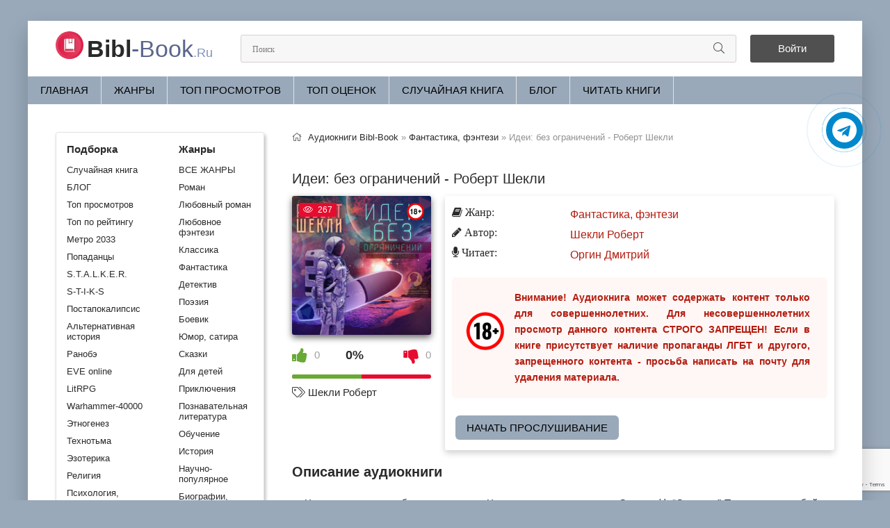

--- FILE ---
content_type: text/html; charset=utf-8
request_url: https://bibl-book.ru/2350-idei-bez-ogranicheniy-robert-shekli.html
body_size: 8552
content:
<!DOCTYPE html>
<html lang="ru">
<head>
	<meta charset="utf-8">
<title>Идеи: без ограничений - Роберт Шекли (слушать аудиокнигу бесплатно). Читает Оргин Дмитрий</title>
<meta name="description" content="Идеи: без ограничений - Роберт Шекли бесплатные аудиокниги слушать онлайн. Полные версии в библиотеке bibl-book.ru">
<meta name="keywords" content="Идеи: без ограничений - Роберт Шекли, слушать, онлайн, бесплатно, без регистрации, аудиокнига, полностью">
<meta name="generator" content="DataLife Engine (http://dle-news.ru)">
<meta property="og:site_name" content="Библиотека аудиокниг про Сталкеров, постапокалипсис и другие миры.">
<meta property="og:type" content="article">
<meta property="og:title" content="Идеи: без ограничений - Роберт Шекли">
<meta property="og:url" content="https://bibl-book.ru/2350-idei-bez-ogranicheniy-robert-shekli.html">
<meta name="news_keywords" content="Шекли Роберт">
<meta property="og:image" content="https://bibl-book.ru/uploads/posts/books/2350/2350.jpg">
<meta property="og:description" content="Человеку не нужна бесконечность… Человеку нужен человек». Снаут, к/ф “Солярис” Тонкая ирония, буйная фантазия, сатира вкупе с редкой человечностью, юмор и непредсказуемый финал всегда отличают Шекли Роберт Оргин Дмитрий 1 33172641">
<link rel="search" type="application/opensearchdescription+xml" href="https://bibl-book.ru/index.php?do=opensearch" title="Библиотека аудиокниг про Сталкеров, постапокалипсис и другие миры.">
<link rel="canonical" href="https://bibl-book.ru/2350-idei-bez-ogranicheniy-robert-shekli.html">
<link rel="alternate" type="application/rss+xml" title="Библиотека аудиокниг про Сталкеров, постапокалипсис и другие миры." href="https://bibl-book.ru/rss.xml">
	<meta name="viewport" content="width=device-width, initial-scale=1.0" />
	<link rel="icon" href="/favicon.svg" type="image/svg+xml">
    <link rel="stylesheet" type="text/css" href="/engine/classes/min/index.php?f=/templates/tema2/css/engine.css,/templates/tema2/css/styles.css,/templates/tema2/css/fonts.css,/templates/tema2/css/common.css" />
	<meta name="theme-color" content="#f5f6f8">
    
    <script type="application/ld+json">{ "@context": "https://schema.org", "@type": "WebSite", "name": "Библиотека аудиокниг про Сталкеров, постапокалипсис и другие миры", "url": "https://bibl-book.ru/", "description": "Слушать аудиокниги про сталкеров, попаданцев, постапокалипсис, другие миры и монстров. Наш сайт основывается на сталкерской тематике. Погружайтесь в атмосферу зоны отчуждения, борьбы с мутантами, с аномалиями!", "image": { "@type": "ImageObject", "url": "https://bibl-book.ru/favicon.svg" }, "publisher": { "@type": "Organization", "name": "bibl-book.ru", "url": "https://bibl-book.ru/", "logo": { "@type": "ImageObject", "url": "https://bibl-book.ru/favicon.svg" }, "sameAs": [ "https://t.me/biblbookru" ] } }</script>
	<script src="https://cdn.adfinity.pro/code/bibl-book.ru/adfinity.js" charset="utf-8" async></script>
    <meta name="yandex-verification" content="b3cc4635712ccaf7" />
    <link rel="stylesheet" href="https://cdnjs.cloudflare.com/ajax/libs/font-awesome/4.7.0/css/font-awesome.min.css">
</head>
<body>
    <div class="wrap">
		<div class="wrap-main wrap-center">
			<header class="header fx-row fx-middle">
				<a href="/" class="logo nowrap"><span>Bibl</span>-Book<span class="logo-domain">.Ru</span></a>
				<div class="search-wrap fx-1"><form id="quicksearch" method="post"><input type="hidden" name="do" value="search" /><input type="hidden" name="subaction" value="search" /><div class="search-box"><input id="story" name="story" placeholder="Поиск" type="text" /><button type="submit" class="search-btn" aria-label="Искать"><span class="fal fa-search"></span></button></div></form></div>
				<div class="header-btn btn js-login">Войти</div>
				
				<div class="btn-menu hidden"><span class="fal fa-bars"></span></div>
			</header>
            <ul class="f-menu clearfix"><li><a href="/">Главная</a></li><li><a href="/genres.html">ЖАНРЫ</a></li><li><a href="/top-audioknig.html">Топ просмотров</a></li><li><a href="/top-ratings.html">Топ оценок</a></li><li><a href="/randombook.html">Случайная книга</a></li><li><a href="/blog/">БЛОГ</a></li><li><a href="https://siteknig.com/" target="_blank" rel="noopener noreferrer nofollow">Читать книги</a></li></ul>
			
            
            
            <div class="banner adv"></div>
        	
			<div class="cols fx-row">
           		<aside class="sidebar">
					<div class="side-box side-nav to-mob">
						<div class="side-bc fx-row">
							<div class="nav-col">
								<div class="nav-title"><strong>Подборка</strong></div>
								<ul class="nav-menu"><li><a href="/randombook.html">Случайная книга</a></li><li><a href="/blog/">БЛОГ</a></li><li><a href="/top-audioknig.html">Топ просмотров</a></li><li><a href="/top-ratings.html">Топ по рейтингу</a></li><li><a href="/metro-2033/">Метро 2033</a></li><li><a href="/popadancy/">Попаданцы</a></li><li><a href="/stalker/">S.T.A.L.K.E.R.</a></li><li><a href="/s-t-i-k-s/">S-T-I-K-S</a></li><li><a href="/postapokalipsis/">Постапокалипсис</a></li><li><a href="/alternativnaja-istorija/">Альтернативная история</a></li><li><a href="/ranobe/">Ранобэ</a></li><li><a href="/eve-online/">EVE online</a></li><li><a href="/litrpg/">LitRPG</a></li><li><a href="/warhammer-40000/">Warhammer-40000</a></li><li><a href="/etnogenez/">Этногенез</a></li><li><a href="/tehnotma/">Технотьма</a></li><li><a href="/ezoterika/">Эзотерика</a></li><li><a href="/religija/">Религия</a></li><li><a href="/psihologija-filosofija/">Психология, философия</a></li><li><a href="/biznes/">Бизнес</a></li><li><a href="/na-inostrannyh-jazykah/">На иностранных языках</a></li><li><a href="/medicina-zdorove/">Медицина, здоровье</a></li><li><a href="/raznoe/">Разное</a></li></ul>
                                <br>
                            </div>
  							<div class="nav-col">
								<div class="nav-title"><strong>Жанры</strong></div>
								<ul class="nav-menu"><li><a href="/genres.html">ВСЕ ЖАНРЫ</a></li><li><a href="/roman/">Роман</a></li><li><a href="/ljubovnyj-roman/">Любовный роман</a></li><li><a href="/ljubovnoe-fentezi/">Любовное фэнтези</a></li><li><a href="/klassika/">Классика</a></li><li><a href="/fantastika/">Фантастика</a></li><li><a href="/detektivy-trillery/">Детектив</a></li><li><a href="/poezija/">Поэзия</a></li><li><a href="/boevik/">Боевик</a></li><li><a href="/jumor-satira/">Юмор, сатира</a></li><li><a href="/skazki/">Сказки</a></li><li><a href="/dlja-detej/">Для детей</a></li><li><a href="/prikljuchenija/">Приключения</a></li><li><a href="/poznavatelnaja-literatura/">Познавательная литература</a></li><li><a href="/obuchenie/">Обучение</a></li><li><a href="/istorija/">История</a></li><li><a href="/nauchno-populjarnoe/">Научно-популярное</a></li><li><a href="/biografii-memuary/">Биографии, мемуары</a></li><li><a href="/audiospektakl/">Аудиоспектакль</a></li></ul>
                        	</div>
                        </div>
                    </div>
               		<br>
                    <div class="adv bannersidebar"></div>					
					<div class="side-box to-mob"><div class="side-bt">Отзывы</div><div class="side-bc"><div class="lcomm js-comm">
    <div class="lmeta">
        <div class="lav img-box js-avatar"><img src="/templates/tema2/dleimages/noavatar.png" alt="Настя"/></div>
        <div class="lname js-author">Настя</div>
        <div class="ldate">26.09.25</div>
    </div>
	<div class="ltext icon-left">Это великолепно ❤️❤️❤️<a class="ltitle nowrap" href="https://bibl-book.ru/32689-vse-radi-igry-lisja-nora-nora-sakavich-1.html#comment"><span class="fal fa-arrow-circle-right"></span>Все ради игры. Лисья нора - Нора Сакавич (1)</a></div>
</div><div class="lcomm js-comm">
    <div class="lmeta">
        <div class="lav img-box js-avatar"><img src="/templates/tema2/dleimages/noavatar.png" alt="Б"/></div>
        <div class="lname js-author">Б</div>
        <div class="ldate">09.07.25</div>
    </div>
	<div class="ltext icon-left">Шикарная книга!!!!!!!!!!!!<a class="ltitle nowrap" href="https://bibl-book.ru/30849-poslednjaja-tajna-sofi-kleverli.html#comment"><span class="fal fa-arrow-circle-right"></span>Последняя тайна - Софи Клеверли</a></div>
</div><div class="lcomm js-comm">
    <div class="lmeta">
        <div class="lav img-box js-avatar"><img src="/templates/tema2/dleimages/noavatar.png" alt="Андрей Л"/></div>
        <div class="lname js-author">Андрей Л</div>
        <div class="ldate">21.06.25</div>
    </div>
	<div class="ltext icon-left">Очень понравилось. Спасибо автору и диктору.<a class="ltitle nowrap" href="https://bibl-book.ru/51996-stolichnyj-doktor-aleksej-vjazovskij.html#comment"><span class="fal fa-arrow-circle-right"></span>Столичный доктор - Алексей Вязовский</a></div>
</div></div></div>
				</aside>
				<main class="main fx-1">
					
					
                    
					<div class="speedbar nowrap"><span class="fal fa-home"></span><span itemscope itemtype="https://schema.org/BreadcrumbList"><span itemprop="itemListElement" itemscope itemtype="https://schema.org/ListItem"><meta itemprop="position" content="1"><a href="https://bibl-book.ru/" itemprop="item"><span itemprop="name">Аудиокниги Bibl-Book</span></a></span> » <span itemprop="itemListElement" itemscope itemtype="https://schema.org/ListItem"><meta itemprop="position" content="2"><a href="https://bibl-book.ru/fantastika-fentezi/" itemprop="item"><span itemprop="name">Фантастика, фэнтези</span></a></span> » Идеи: без ограничений - Роберт Шекли</span></div><div id='dle-content'><article class="article ignore-select" itemscope itemtype="http://schema.org/Audiobook">
    <br>
    <div class="short-header fx-row fx-middle">
        <h1 class="short-title fx-1">Идеи: без ограничений - Роберт Шекли</h1>
        <br>
        
    </div>
    <div class="fcols fx-row">
        <div class="fleft">
            <div class="fimg img-wide"><img class="xfieldimage cover" src="/uploads/posts/books/2350/2350.jpg" alt="Аудиокнига Идеи: без ограничений - Роберт Шекли"><img src="/uploads/18plus.png" style="position:absolute;top:10px;right:10px;width:25px;height:25px" alt="ограничение с 18 лет">
                <div class="short-label"><span class="fal fa-eye"></span>267</div>
            </div>
            <br><center><div class="frate ignore-select" id="frate-2350"><div class="rate-plus" id="pluss-2350" onclick="doRateLD('plus', '2350');"><span class="fa fa-thumbs-up"></span><span class="rcount"><span id="likes-id-2350" class="ignore-select">0</span></span></div><div class="rate-minus" id="minuss-2350" onclick="doRateLD('minus', '2350');"><span class="fa fa-thumbs-down"></span><span class="rcount"><span id="dislikes-id-2350" class="ignore-select">0</span></span></div><div class="rate-data"><span id="ratig-layer-2350" class="ignore-select"><span class="ratingtypeplusminus ignore-select ratingzero" >0</span></span><span id="vote-num-id-2350">0</span></div></div></center>
            <br>
            
            <div class="page__tags d-flex"><span class="fal fa-tags"></span> <a href="https://bibl-book.ru/tags/%D0%A8%D0%B5%D0%BA%D0%BB%D0%B8%20%D0%A0%D0%BE%D0%B1%D0%B5%D1%80%D1%82/">Шекли Роберт</a></div>
            <br>
        </div>
        <div class="fright fx-1 fx-col fx-between">
            <div class="ltext icon-left">
                <ul class="short-list">
					<li><span class="fa fa-book"> Жанр:</span> <a href="https://bibl-book.ru/fantastika-fentezi/">Фантастика, фэнтези</a></li>
					
					
					<li><span class="fa fa-pencil"> Автор:</span> <a href="https://bibl-book.ru/xfsearch/avtor/%D0%A8%D0%B5%D0%BA%D0%BB%D0%B8%20%D0%A0%D0%BE%D0%B1%D0%B5%D1%80%D1%82/">Шекли Роберт</a></li>
       				 <li><span class="fa fa-microphone"> Читает: </span> <a href="https://bibl-book.ru/xfsearch/ispolnitel/%D0%9E%D1%80%D0%B3%D0%B8%D0%BD%20%D0%94%D0%BC%D0%B8%D1%82%D1%80%D0%B8%D0%B9/">Оргин Дмитрий</a></li>
                    
                	
                </ul>
                <div class="stopcontent">Внимание! Аудиокнига может содержать контент только для совершеннолетних. Для несовершеннолетних просмотр данного контента СТРОГО ЗАПРЕЩЕН! Если в книге присутствует наличие пропаганды ЛГБТ и другого, запрещенного контента - просьба написать на почту для удаления материала.</div>
            	<div class="button-popular"><a href="#part1">Начать прослушивание</a></div>
            </div>
        </div>
    </div>
    <h2 class="page__subtitle">Описание аудиокниги</h2>
    <div class="ftext full-text cleasrfix">Человеку не нужна бесконечность… Человеку нужен человек». Снаут, к/ф “Солярис” Тонкая ирония, буйная фантазия, сатира вкупе с редкой человечностью, юмор и непредсказуемый финал всегда отличают</div>
    <h2 class="page__subtitle" id="part1">Слушать аудиокнигу «Идеи: без ограничений - Роберт Шекли» онлайн</h2>
	<div class="full-text ftext"><p>Произведение доступно для онлайн-прослушивания в хорошем качестве. Удобный плеер позволяет продолжить прослушивание с любого устройства - компьютера, планшета или смартфона.</p></div>
    <div class="adv banner"></div>
       	
    <div class="ltext icon-left">        
  		<center>
        	<div class="fdesc clr full-text clearfix" style="text-align:center">
            	
                <a style="text-decoration:none;margin:10px auto;display:inline-block;background:green;color:#fff;font-size:16px;text-align:center;padding:5px 15px;border-radius:10px" rel="nofollow noopener" target="_blank" href="https://www.litres.ru/?art=33172641&lfrom=963283946">Купить и скачать аудиокнигу</a>
          	</div>
      	</center>        
  	</div>
    
   	<script src="/templates/tema2/js/playerjs1.js" type="text/javascript"></script>
   	<div id="player"></div>
    
		
		<script> var player = new Playerjs({id: "player", file: [{title: "Ознакомительный фрагмент", file: "https://partnersdnld.litres.ru/get_mp3_trial/33172641.mp3"}]});</script>
	
	
    <div class="fshare"><span class="fab fa-facebook-f" data-id="fb"></span><span class="fab fa-vk" data-id="vk"></span><span class="fab fa-odnoklassniki" data-id="ok"></span><span class="fab fa-twitter" data-id="tw"></span><span class="fas fa-paper-plane" data-id="tlg"></span></div>
    <div class="ftext full-text cleasrfix"><div class="adv banner"></div></div>
    <div class="frels sect"><div class="fullstor-title"><h2>Похожие аудиокниги</h2></div><br><div class="carou-content"><div class="owl-carousel" id="owl-rels"><div class="popular-item"><a class="popular-item-img img-fit" href="https://bibl-book.ru/9346-mnogogolose-robert-shekli-robert-shekli.html"><img class="xfieldimage cover" src="/uploads/posts/books/9346/9346.jpg" alt="Аудиокнига Идеи: без ограничений - Роберт Шекли"></a></div><div class="popular-item"><a class="popular-item-img img-fit" href="https://bibl-book.ru/189-priz-robert-shekli.html"><img class="xfieldimage cover" src="/uploads/posts/books/189/189.jpg" alt="Аудиокнига Идеи: без ограничений - Роберт Шекли"></a></div></div></div></div>
    <div class="fcomms sect"><div class="fullstor-title"><span class="fal fa-comment-dots"></span> Отзывы (0)</div><br><div class="sect-content" id="full-comms"><form  method="post" name="dle-comments-form" id="dle-comments-form" ><div class="add-comms sect-bg" id="add-comms">
	
	<div class="ac-inputs fx-row">
		<input type="text" maxlength="35" name="name" id="name" placeholder="Ваше имя" />
		<input type="text" maxlength="35" name="mail" id="mail" placeholder="Ваш e-mail (необязательно)" />
	</div>
	
	<div class="ac-textarea"><div class="bb-editor">
<textarea name="comments" id="comments" cols="70" rows="10"></textarea>
</div></div>			
	
	<div class="ac-protect">
		
		
		
		<div class="form-item clearfix imp">
			<label>Введите два слова с картинки:</label>
			<div class="form-secur">
				
			</div>
		</div>
		
	</div>
	
	<div class="ac-submit">
		<button name="submit" type="submit">Добавить комментарий</button>
	</div>	
</div><input type="hidden" name="g-recaptcha-response" id="g-recaptcha-response" data-key="6LfFLiEsAAAAABaTW9Rpte7uC5vRMYL3Qya2qQFx" value=""><script src="https://www.google.com/recaptcha/api.js?render=6LfFLiEsAAAAABaTW9Rpte7uC5vRMYL3Qya2qQFx"></script><script>grecaptcha.ready(function() {grecaptcha.execute('6LfFLiEsAAAAABaTW9Rpte7uC5vRMYL3Qya2qQFx', {action: 'comments'}).then(function(token) {$('#g-recaptcha-response').val(token);});});</script>
		<input type="hidden" name="subaction" value="addcomment">
		<input type="hidden" name="post_id" id="post_id" value="2350"><input type="hidden" name="user_hash" value="3ba6a64be58153d1ae52937925d8c3bba363db78"></form>
<div id="dle-ajax-comments"></div>
<!--dlenavigationcomments--></div></div>
</article>
<script type="application/ld+json">
{
  "@context": "https://schema.org",
  "@type": "Audiobook",
  "name": "Идеи: без ограничений - Роберт Шекли",
  "author": {
    "@type": "Person",
    "name": "Шекли Роберт"
  },
  "genre": "Фантастика, фэнтези", 
  "inLanguage": "ru",
  "description": "Человеку не нужна бесконечность… Человеку нужен человек». Снаут, к/ф “Солярис” Тонкая ирония, буйная фантазия, сатира вкупе с редкой человечностью, юмор и непредсказуемый финал всегда отличают",
  "image": "https://bibl-book.ru/uploads/posts/books/2350/2350.jpg",
  "publisher": {
    "@type": "Organization",
    "name": "bibl-book.ru",
    "url": "https://bibl-book.ru/",
    "logo": {
      "@type": "ImageObject",
      "url": "https://bibl-book.ru/favicon.svg"
    }
  },
  "datePublished": "2021-12-06"
}
</script></div>
					



				</main>
			</div>
			<footer class="footer fx-row fx-middle"><div class="footer-copyright fx-1 footer-text">©2021 - 2026 BIBL-BOOK.RU | <a href="https://siteknig.com/" target="_blank" rel="noopener noreferrer nofollow">Читать книги</a> | <a href="/index.php?do=rules">Правила</a> | <a href="/policy.html">Политика конфиденциальности</a> | <a href="/abuse.html">Правообладателям</a> | Почта для связи: readebookcom@gmail.com</div></footer>
		</div>
	</div>
	

<div class="login-box not-logged hidden">
	<div class="login-close"><span class="fal fa-times"></span></div>
	<form method="post">
		<div class="login-title title">Авторизация</div>
		<div class="login-avatar"><span class="fal fa-user"></span></div>
		<div class="login-input"><input type="text" name="login_name" id="login_name" placeholder="Ваш логин"/></div>
		<div class="login-input"><input type="password" name="login_password" id="login_password" placeholder="Ваш пароль" /></div>
		<div class="login-check">
			<label for="login_not_save">
				<input type="checkbox" name="login_not_save" id="login_not_save" value="1"/>
				<span>Запомнить</span>
			</label> 
		</div>
		<div class="login-btn"><button onclick="submit();" type="submit" title="Вход">Войти на сайт</button></div>
		<input name="login" type="hidden" id="login" value="submit" />
		<div class="login-btm fx-row">
			<a href="/?do=register" class="log-register">Регистрация</a>
			<a href="https://bibl-book.ru/index.php?do=lostpassword">Восстановить пароль</a>
		</div>
		<div class="login-soc-title">Или войти через</div>
		<div class="login-soc-btns">
			
			
			
			
			
			
		</div>
	</form>
</div>

	
<script src="/engine/classes/min/index.php?g=general3&amp;v=c058e"></script>
<script src="/engine/classes/min/index.php?f=engine/classes/js/jqueryui3.js,engine/classes/js/dle_js.js,engine/editor/jscripts/tiny_mce/tinymce.min.js&amp;v=c058e" defer></script>
    <script src="/templates/tema2/js/libs.js"></script>
	<script>
<!--
var dle_root       = '/';
var dle_admin      = '';
var dle_login_hash = '3ba6a64be58153d1ae52937925d8c3bba363db78';
var dle_group      = 5;
var dle_skin       = 'tema2';
var dle_wysiwyg    = '-1';
var quick_wysiwyg  = '2';
var dle_min_search = '4';
var dle_act_lang   = ["Да", "Нет", "Ввод", "Отмена", "Сохранить", "Удалить", "Загрузка. Пожалуйста, подождите..."];
var menu_short     = 'Быстрое редактирование';
var menu_full      = 'Полное редактирование';
var menu_profile   = 'Просмотр профиля';
var menu_send      = 'Отправить сообщение';
var menu_uedit     = 'Админцентр';
var dle_info       = 'Информация';
var dle_confirm    = 'Подтверждение';
var dle_prompt     = 'Ввод информации';
var dle_req_field  = ["Заполните поле с именем", "Заполните поле с сообщением", "Заполните поле с темой сообщения"];
var dle_del_agree  = 'Вы действительно хотите удалить? Данное действие невозможно будет отменить';
var dle_spam_agree = 'Вы действительно хотите отметить пользователя как спамера? Это приведёт к удалению всех его комментариев';
var dle_c_title    = 'Отправка жалобы';
var dle_complaint  = 'Укажите текст Вашей жалобы для администрации:';
var dle_mail       = 'Ваш e-mail:';
var dle_big_text   = 'Выделен слишком большой участок текста.';
var dle_orfo_title = 'Укажите комментарий для администрации к найденной ошибке на странице:';
var dle_p_send     = 'Отправить';
var dle_p_send_ok  = 'Уведомление успешно отправлено';
var dle_save_ok    = 'Изменения успешно сохранены. Обновить страницу?';
var dle_reply_title= 'Ответ на комментарий';
var dle_tree_comm  = '0';
var dle_del_news   = 'Удалить статью';
var dle_sub_agree  = 'Вы действительно хотите подписаться на комментарии к данной публикации?';
var dle_captcha_type  = '2';
var dle_share_interesting  = ["Поделиться ссылкой на выделенный текст", "Twitter", "Facebook", "Вконтакте", "Прямая ссылка:", "Нажмите правой клавишей мыши и выберите «Копировать ссылку»"];
var DLEPlayerLang     = {prev: 'Предыдущий',next: 'Следующий',play: 'Воспроизвести',pause: 'Пауза',mute: 'Выключить звук', unmute: 'Включить звук', settings: 'Настройки', enterFullscreen: 'На полный экран', exitFullscreen: 'Выключить полноэкранный режим', speed: 'Скорость', normal: 'Обычная', quality: 'Качество', pip: 'Режим PiP'};
var allow_dle_delete_news   = false;

jQuery(function($){
$('#dle-comments-form').submit(function() {
	doAddComments();
	return false;
});
});
//-->
</script>
    <script type="text/javascript">     (function(m,e,t,r,i,k,a){         m[i]=m[i]||function(){(m[i].a=m[i].a||[]).push(arguments)};         m[i].l=1*new Date();         for (var j = 0; j < document.scripts.length; j++) {if (document.scripts[j].src === r) { return; }}         k=e.createElement(t),a=e.getElementsByTagName(t)[0],k.async=1,k.src=r,a.parentNode.insertBefore(k,a)     })(window, document,'script','https://mc.webvisor.org/metrika/tag_ww.js', 'ym');      ym(105679102, 'init', {clickmap:true, accurateTrackBounce:true, trackLinks:true}); </script> <noscript><div><img src="https://mc.yandex.ru/watch/105679102" style="position:absolute; left:-9999px;" alt="" /></div></noscript>
	<script async src="https://www.googletagmanager.com/gtag/js?id=G-V3N5MRM6QY"></script>
	<script>window.dataLayer = window.dataLayer || [];function gtag(){dataLayer.push(arguments);}gtag('js', new Date());gtag('config', 'G-V3N5MRM6QY');</script>
    <a href="https://t.me/biblbookru" target="_blank" title="Подписаться на наш канал в Telegram" rel="noopener noreferrer nofollow"><div class="telegram-button"><i class="fa fa-telegram"></i></div></a>
    </body>
</html>
<!-- DataLife Engine Copyright SoftNews Media Group (http://dle-news.ru) -->


--- FILE ---
content_type: text/html; charset=utf-8
request_url: https://www.google.com/recaptcha/api2/anchor?ar=1&k=6LfFLiEsAAAAABaTW9Rpte7uC5vRMYL3Qya2qQFx&co=aHR0cHM6Ly9iaWJsLWJvb2sucnU6NDQz&hl=en&v=PoyoqOPhxBO7pBk68S4YbpHZ&size=invisible&anchor-ms=20000&execute-ms=30000&cb=swkb1s1f4fsf
body_size: 48602
content:
<!DOCTYPE HTML><html dir="ltr" lang="en"><head><meta http-equiv="Content-Type" content="text/html; charset=UTF-8">
<meta http-equiv="X-UA-Compatible" content="IE=edge">
<title>reCAPTCHA</title>
<style type="text/css">
/* cyrillic-ext */
@font-face {
  font-family: 'Roboto';
  font-style: normal;
  font-weight: 400;
  font-stretch: 100%;
  src: url(//fonts.gstatic.com/s/roboto/v48/KFO7CnqEu92Fr1ME7kSn66aGLdTylUAMa3GUBHMdazTgWw.woff2) format('woff2');
  unicode-range: U+0460-052F, U+1C80-1C8A, U+20B4, U+2DE0-2DFF, U+A640-A69F, U+FE2E-FE2F;
}
/* cyrillic */
@font-face {
  font-family: 'Roboto';
  font-style: normal;
  font-weight: 400;
  font-stretch: 100%;
  src: url(//fonts.gstatic.com/s/roboto/v48/KFO7CnqEu92Fr1ME7kSn66aGLdTylUAMa3iUBHMdazTgWw.woff2) format('woff2');
  unicode-range: U+0301, U+0400-045F, U+0490-0491, U+04B0-04B1, U+2116;
}
/* greek-ext */
@font-face {
  font-family: 'Roboto';
  font-style: normal;
  font-weight: 400;
  font-stretch: 100%;
  src: url(//fonts.gstatic.com/s/roboto/v48/KFO7CnqEu92Fr1ME7kSn66aGLdTylUAMa3CUBHMdazTgWw.woff2) format('woff2');
  unicode-range: U+1F00-1FFF;
}
/* greek */
@font-face {
  font-family: 'Roboto';
  font-style: normal;
  font-weight: 400;
  font-stretch: 100%;
  src: url(//fonts.gstatic.com/s/roboto/v48/KFO7CnqEu92Fr1ME7kSn66aGLdTylUAMa3-UBHMdazTgWw.woff2) format('woff2');
  unicode-range: U+0370-0377, U+037A-037F, U+0384-038A, U+038C, U+038E-03A1, U+03A3-03FF;
}
/* math */
@font-face {
  font-family: 'Roboto';
  font-style: normal;
  font-weight: 400;
  font-stretch: 100%;
  src: url(//fonts.gstatic.com/s/roboto/v48/KFO7CnqEu92Fr1ME7kSn66aGLdTylUAMawCUBHMdazTgWw.woff2) format('woff2');
  unicode-range: U+0302-0303, U+0305, U+0307-0308, U+0310, U+0312, U+0315, U+031A, U+0326-0327, U+032C, U+032F-0330, U+0332-0333, U+0338, U+033A, U+0346, U+034D, U+0391-03A1, U+03A3-03A9, U+03B1-03C9, U+03D1, U+03D5-03D6, U+03F0-03F1, U+03F4-03F5, U+2016-2017, U+2034-2038, U+203C, U+2040, U+2043, U+2047, U+2050, U+2057, U+205F, U+2070-2071, U+2074-208E, U+2090-209C, U+20D0-20DC, U+20E1, U+20E5-20EF, U+2100-2112, U+2114-2115, U+2117-2121, U+2123-214F, U+2190, U+2192, U+2194-21AE, U+21B0-21E5, U+21F1-21F2, U+21F4-2211, U+2213-2214, U+2216-22FF, U+2308-230B, U+2310, U+2319, U+231C-2321, U+2336-237A, U+237C, U+2395, U+239B-23B7, U+23D0, U+23DC-23E1, U+2474-2475, U+25AF, U+25B3, U+25B7, U+25BD, U+25C1, U+25CA, U+25CC, U+25FB, U+266D-266F, U+27C0-27FF, U+2900-2AFF, U+2B0E-2B11, U+2B30-2B4C, U+2BFE, U+3030, U+FF5B, U+FF5D, U+1D400-1D7FF, U+1EE00-1EEFF;
}
/* symbols */
@font-face {
  font-family: 'Roboto';
  font-style: normal;
  font-weight: 400;
  font-stretch: 100%;
  src: url(//fonts.gstatic.com/s/roboto/v48/KFO7CnqEu92Fr1ME7kSn66aGLdTylUAMaxKUBHMdazTgWw.woff2) format('woff2');
  unicode-range: U+0001-000C, U+000E-001F, U+007F-009F, U+20DD-20E0, U+20E2-20E4, U+2150-218F, U+2190, U+2192, U+2194-2199, U+21AF, U+21E6-21F0, U+21F3, U+2218-2219, U+2299, U+22C4-22C6, U+2300-243F, U+2440-244A, U+2460-24FF, U+25A0-27BF, U+2800-28FF, U+2921-2922, U+2981, U+29BF, U+29EB, U+2B00-2BFF, U+4DC0-4DFF, U+FFF9-FFFB, U+10140-1018E, U+10190-1019C, U+101A0, U+101D0-101FD, U+102E0-102FB, U+10E60-10E7E, U+1D2C0-1D2D3, U+1D2E0-1D37F, U+1F000-1F0FF, U+1F100-1F1AD, U+1F1E6-1F1FF, U+1F30D-1F30F, U+1F315, U+1F31C, U+1F31E, U+1F320-1F32C, U+1F336, U+1F378, U+1F37D, U+1F382, U+1F393-1F39F, U+1F3A7-1F3A8, U+1F3AC-1F3AF, U+1F3C2, U+1F3C4-1F3C6, U+1F3CA-1F3CE, U+1F3D4-1F3E0, U+1F3ED, U+1F3F1-1F3F3, U+1F3F5-1F3F7, U+1F408, U+1F415, U+1F41F, U+1F426, U+1F43F, U+1F441-1F442, U+1F444, U+1F446-1F449, U+1F44C-1F44E, U+1F453, U+1F46A, U+1F47D, U+1F4A3, U+1F4B0, U+1F4B3, U+1F4B9, U+1F4BB, U+1F4BF, U+1F4C8-1F4CB, U+1F4D6, U+1F4DA, U+1F4DF, U+1F4E3-1F4E6, U+1F4EA-1F4ED, U+1F4F7, U+1F4F9-1F4FB, U+1F4FD-1F4FE, U+1F503, U+1F507-1F50B, U+1F50D, U+1F512-1F513, U+1F53E-1F54A, U+1F54F-1F5FA, U+1F610, U+1F650-1F67F, U+1F687, U+1F68D, U+1F691, U+1F694, U+1F698, U+1F6AD, U+1F6B2, U+1F6B9-1F6BA, U+1F6BC, U+1F6C6-1F6CF, U+1F6D3-1F6D7, U+1F6E0-1F6EA, U+1F6F0-1F6F3, U+1F6F7-1F6FC, U+1F700-1F7FF, U+1F800-1F80B, U+1F810-1F847, U+1F850-1F859, U+1F860-1F887, U+1F890-1F8AD, U+1F8B0-1F8BB, U+1F8C0-1F8C1, U+1F900-1F90B, U+1F93B, U+1F946, U+1F984, U+1F996, U+1F9E9, U+1FA00-1FA6F, U+1FA70-1FA7C, U+1FA80-1FA89, U+1FA8F-1FAC6, U+1FACE-1FADC, U+1FADF-1FAE9, U+1FAF0-1FAF8, U+1FB00-1FBFF;
}
/* vietnamese */
@font-face {
  font-family: 'Roboto';
  font-style: normal;
  font-weight: 400;
  font-stretch: 100%;
  src: url(//fonts.gstatic.com/s/roboto/v48/KFO7CnqEu92Fr1ME7kSn66aGLdTylUAMa3OUBHMdazTgWw.woff2) format('woff2');
  unicode-range: U+0102-0103, U+0110-0111, U+0128-0129, U+0168-0169, U+01A0-01A1, U+01AF-01B0, U+0300-0301, U+0303-0304, U+0308-0309, U+0323, U+0329, U+1EA0-1EF9, U+20AB;
}
/* latin-ext */
@font-face {
  font-family: 'Roboto';
  font-style: normal;
  font-weight: 400;
  font-stretch: 100%;
  src: url(//fonts.gstatic.com/s/roboto/v48/KFO7CnqEu92Fr1ME7kSn66aGLdTylUAMa3KUBHMdazTgWw.woff2) format('woff2');
  unicode-range: U+0100-02BA, U+02BD-02C5, U+02C7-02CC, U+02CE-02D7, U+02DD-02FF, U+0304, U+0308, U+0329, U+1D00-1DBF, U+1E00-1E9F, U+1EF2-1EFF, U+2020, U+20A0-20AB, U+20AD-20C0, U+2113, U+2C60-2C7F, U+A720-A7FF;
}
/* latin */
@font-face {
  font-family: 'Roboto';
  font-style: normal;
  font-weight: 400;
  font-stretch: 100%;
  src: url(//fonts.gstatic.com/s/roboto/v48/KFO7CnqEu92Fr1ME7kSn66aGLdTylUAMa3yUBHMdazQ.woff2) format('woff2');
  unicode-range: U+0000-00FF, U+0131, U+0152-0153, U+02BB-02BC, U+02C6, U+02DA, U+02DC, U+0304, U+0308, U+0329, U+2000-206F, U+20AC, U+2122, U+2191, U+2193, U+2212, U+2215, U+FEFF, U+FFFD;
}
/* cyrillic-ext */
@font-face {
  font-family: 'Roboto';
  font-style: normal;
  font-weight: 500;
  font-stretch: 100%;
  src: url(//fonts.gstatic.com/s/roboto/v48/KFO7CnqEu92Fr1ME7kSn66aGLdTylUAMa3GUBHMdazTgWw.woff2) format('woff2');
  unicode-range: U+0460-052F, U+1C80-1C8A, U+20B4, U+2DE0-2DFF, U+A640-A69F, U+FE2E-FE2F;
}
/* cyrillic */
@font-face {
  font-family: 'Roboto';
  font-style: normal;
  font-weight: 500;
  font-stretch: 100%;
  src: url(//fonts.gstatic.com/s/roboto/v48/KFO7CnqEu92Fr1ME7kSn66aGLdTylUAMa3iUBHMdazTgWw.woff2) format('woff2');
  unicode-range: U+0301, U+0400-045F, U+0490-0491, U+04B0-04B1, U+2116;
}
/* greek-ext */
@font-face {
  font-family: 'Roboto';
  font-style: normal;
  font-weight: 500;
  font-stretch: 100%;
  src: url(//fonts.gstatic.com/s/roboto/v48/KFO7CnqEu92Fr1ME7kSn66aGLdTylUAMa3CUBHMdazTgWw.woff2) format('woff2');
  unicode-range: U+1F00-1FFF;
}
/* greek */
@font-face {
  font-family: 'Roboto';
  font-style: normal;
  font-weight: 500;
  font-stretch: 100%;
  src: url(//fonts.gstatic.com/s/roboto/v48/KFO7CnqEu92Fr1ME7kSn66aGLdTylUAMa3-UBHMdazTgWw.woff2) format('woff2');
  unicode-range: U+0370-0377, U+037A-037F, U+0384-038A, U+038C, U+038E-03A1, U+03A3-03FF;
}
/* math */
@font-face {
  font-family: 'Roboto';
  font-style: normal;
  font-weight: 500;
  font-stretch: 100%;
  src: url(//fonts.gstatic.com/s/roboto/v48/KFO7CnqEu92Fr1ME7kSn66aGLdTylUAMawCUBHMdazTgWw.woff2) format('woff2');
  unicode-range: U+0302-0303, U+0305, U+0307-0308, U+0310, U+0312, U+0315, U+031A, U+0326-0327, U+032C, U+032F-0330, U+0332-0333, U+0338, U+033A, U+0346, U+034D, U+0391-03A1, U+03A3-03A9, U+03B1-03C9, U+03D1, U+03D5-03D6, U+03F0-03F1, U+03F4-03F5, U+2016-2017, U+2034-2038, U+203C, U+2040, U+2043, U+2047, U+2050, U+2057, U+205F, U+2070-2071, U+2074-208E, U+2090-209C, U+20D0-20DC, U+20E1, U+20E5-20EF, U+2100-2112, U+2114-2115, U+2117-2121, U+2123-214F, U+2190, U+2192, U+2194-21AE, U+21B0-21E5, U+21F1-21F2, U+21F4-2211, U+2213-2214, U+2216-22FF, U+2308-230B, U+2310, U+2319, U+231C-2321, U+2336-237A, U+237C, U+2395, U+239B-23B7, U+23D0, U+23DC-23E1, U+2474-2475, U+25AF, U+25B3, U+25B7, U+25BD, U+25C1, U+25CA, U+25CC, U+25FB, U+266D-266F, U+27C0-27FF, U+2900-2AFF, U+2B0E-2B11, U+2B30-2B4C, U+2BFE, U+3030, U+FF5B, U+FF5D, U+1D400-1D7FF, U+1EE00-1EEFF;
}
/* symbols */
@font-face {
  font-family: 'Roboto';
  font-style: normal;
  font-weight: 500;
  font-stretch: 100%;
  src: url(//fonts.gstatic.com/s/roboto/v48/KFO7CnqEu92Fr1ME7kSn66aGLdTylUAMaxKUBHMdazTgWw.woff2) format('woff2');
  unicode-range: U+0001-000C, U+000E-001F, U+007F-009F, U+20DD-20E0, U+20E2-20E4, U+2150-218F, U+2190, U+2192, U+2194-2199, U+21AF, U+21E6-21F0, U+21F3, U+2218-2219, U+2299, U+22C4-22C6, U+2300-243F, U+2440-244A, U+2460-24FF, U+25A0-27BF, U+2800-28FF, U+2921-2922, U+2981, U+29BF, U+29EB, U+2B00-2BFF, U+4DC0-4DFF, U+FFF9-FFFB, U+10140-1018E, U+10190-1019C, U+101A0, U+101D0-101FD, U+102E0-102FB, U+10E60-10E7E, U+1D2C0-1D2D3, U+1D2E0-1D37F, U+1F000-1F0FF, U+1F100-1F1AD, U+1F1E6-1F1FF, U+1F30D-1F30F, U+1F315, U+1F31C, U+1F31E, U+1F320-1F32C, U+1F336, U+1F378, U+1F37D, U+1F382, U+1F393-1F39F, U+1F3A7-1F3A8, U+1F3AC-1F3AF, U+1F3C2, U+1F3C4-1F3C6, U+1F3CA-1F3CE, U+1F3D4-1F3E0, U+1F3ED, U+1F3F1-1F3F3, U+1F3F5-1F3F7, U+1F408, U+1F415, U+1F41F, U+1F426, U+1F43F, U+1F441-1F442, U+1F444, U+1F446-1F449, U+1F44C-1F44E, U+1F453, U+1F46A, U+1F47D, U+1F4A3, U+1F4B0, U+1F4B3, U+1F4B9, U+1F4BB, U+1F4BF, U+1F4C8-1F4CB, U+1F4D6, U+1F4DA, U+1F4DF, U+1F4E3-1F4E6, U+1F4EA-1F4ED, U+1F4F7, U+1F4F9-1F4FB, U+1F4FD-1F4FE, U+1F503, U+1F507-1F50B, U+1F50D, U+1F512-1F513, U+1F53E-1F54A, U+1F54F-1F5FA, U+1F610, U+1F650-1F67F, U+1F687, U+1F68D, U+1F691, U+1F694, U+1F698, U+1F6AD, U+1F6B2, U+1F6B9-1F6BA, U+1F6BC, U+1F6C6-1F6CF, U+1F6D3-1F6D7, U+1F6E0-1F6EA, U+1F6F0-1F6F3, U+1F6F7-1F6FC, U+1F700-1F7FF, U+1F800-1F80B, U+1F810-1F847, U+1F850-1F859, U+1F860-1F887, U+1F890-1F8AD, U+1F8B0-1F8BB, U+1F8C0-1F8C1, U+1F900-1F90B, U+1F93B, U+1F946, U+1F984, U+1F996, U+1F9E9, U+1FA00-1FA6F, U+1FA70-1FA7C, U+1FA80-1FA89, U+1FA8F-1FAC6, U+1FACE-1FADC, U+1FADF-1FAE9, U+1FAF0-1FAF8, U+1FB00-1FBFF;
}
/* vietnamese */
@font-face {
  font-family: 'Roboto';
  font-style: normal;
  font-weight: 500;
  font-stretch: 100%;
  src: url(//fonts.gstatic.com/s/roboto/v48/KFO7CnqEu92Fr1ME7kSn66aGLdTylUAMa3OUBHMdazTgWw.woff2) format('woff2');
  unicode-range: U+0102-0103, U+0110-0111, U+0128-0129, U+0168-0169, U+01A0-01A1, U+01AF-01B0, U+0300-0301, U+0303-0304, U+0308-0309, U+0323, U+0329, U+1EA0-1EF9, U+20AB;
}
/* latin-ext */
@font-face {
  font-family: 'Roboto';
  font-style: normal;
  font-weight: 500;
  font-stretch: 100%;
  src: url(//fonts.gstatic.com/s/roboto/v48/KFO7CnqEu92Fr1ME7kSn66aGLdTylUAMa3KUBHMdazTgWw.woff2) format('woff2');
  unicode-range: U+0100-02BA, U+02BD-02C5, U+02C7-02CC, U+02CE-02D7, U+02DD-02FF, U+0304, U+0308, U+0329, U+1D00-1DBF, U+1E00-1E9F, U+1EF2-1EFF, U+2020, U+20A0-20AB, U+20AD-20C0, U+2113, U+2C60-2C7F, U+A720-A7FF;
}
/* latin */
@font-face {
  font-family: 'Roboto';
  font-style: normal;
  font-weight: 500;
  font-stretch: 100%;
  src: url(//fonts.gstatic.com/s/roboto/v48/KFO7CnqEu92Fr1ME7kSn66aGLdTylUAMa3yUBHMdazQ.woff2) format('woff2');
  unicode-range: U+0000-00FF, U+0131, U+0152-0153, U+02BB-02BC, U+02C6, U+02DA, U+02DC, U+0304, U+0308, U+0329, U+2000-206F, U+20AC, U+2122, U+2191, U+2193, U+2212, U+2215, U+FEFF, U+FFFD;
}
/* cyrillic-ext */
@font-face {
  font-family: 'Roboto';
  font-style: normal;
  font-weight: 900;
  font-stretch: 100%;
  src: url(//fonts.gstatic.com/s/roboto/v48/KFO7CnqEu92Fr1ME7kSn66aGLdTylUAMa3GUBHMdazTgWw.woff2) format('woff2');
  unicode-range: U+0460-052F, U+1C80-1C8A, U+20B4, U+2DE0-2DFF, U+A640-A69F, U+FE2E-FE2F;
}
/* cyrillic */
@font-face {
  font-family: 'Roboto';
  font-style: normal;
  font-weight: 900;
  font-stretch: 100%;
  src: url(//fonts.gstatic.com/s/roboto/v48/KFO7CnqEu92Fr1ME7kSn66aGLdTylUAMa3iUBHMdazTgWw.woff2) format('woff2');
  unicode-range: U+0301, U+0400-045F, U+0490-0491, U+04B0-04B1, U+2116;
}
/* greek-ext */
@font-face {
  font-family: 'Roboto';
  font-style: normal;
  font-weight: 900;
  font-stretch: 100%;
  src: url(//fonts.gstatic.com/s/roboto/v48/KFO7CnqEu92Fr1ME7kSn66aGLdTylUAMa3CUBHMdazTgWw.woff2) format('woff2');
  unicode-range: U+1F00-1FFF;
}
/* greek */
@font-face {
  font-family: 'Roboto';
  font-style: normal;
  font-weight: 900;
  font-stretch: 100%;
  src: url(//fonts.gstatic.com/s/roboto/v48/KFO7CnqEu92Fr1ME7kSn66aGLdTylUAMa3-UBHMdazTgWw.woff2) format('woff2');
  unicode-range: U+0370-0377, U+037A-037F, U+0384-038A, U+038C, U+038E-03A1, U+03A3-03FF;
}
/* math */
@font-face {
  font-family: 'Roboto';
  font-style: normal;
  font-weight: 900;
  font-stretch: 100%;
  src: url(//fonts.gstatic.com/s/roboto/v48/KFO7CnqEu92Fr1ME7kSn66aGLdTylUAMawCUBHMdazTgWw.woff2) format('woff2');
  unicode-range: U+0302-0303, U+0305, U+0307-0308, U+0310, U+0312, U+0315, U+031A, U+0326-0327, U+032C, U+032F-0330, U+0332-0333, U+0338, U+033A, U+0346, U+034D, U+0391-03A1, U+03A3-03A9, U+03B1-03C9, U+03D1, U+03D5-03D6, U+03F0-03F1, U+03F4-03F5, U+2016-2017, U+2034-2038, U+203C, U+2040, U+2043, U+2047, U+2050, U+2057, U+205F, U+2070-2071, U+2074-208E, U+2090-209C, U+20D0-20DC, U+20E1, U+20E5-20EF, U+2100-2112, U+2114-2115, U+2117-2121, U+2123-214F, U+2190, U+2192, U+2194-21AE, U+21B0-21E5, U+21F1-21F2, U+21F4-2211, U+2213-2214, U+2216-22FF, U+2308-230B, U+2310, U+2319, U+231C-2321, U+2336-237A, U+237C, U+2395, U+239B-23B7, U+23D0, U+23DC-23E1, U+2474-2475, U+25AF, U+25B3, U+25B7, U+25BD, U+25C1, U+25CA, U+25CC, U+25FB, U+266D-266F, U+27C0-27FF, U+2900-2AFF, U+2B0E-2B11, U+2B30-2B4C, U+2BFE, U+3030, U+FF5B, U+FF5D, U+1D400-1D7FF, U+1EE00-1EEFF;
}
/* symbols */
@font-face {
  font-family: 'Roboto';
  font-style: normal;
  font-weight: 900;
  font-stretch: 100%;
  src: url(//fonts.gstatic.com/s/roboto/v48/KFO7CnqEu92Fr1ME7kSn66aGLdTylUAMaxKUBHMdazTgWw.woff2) format('woff2');
  unicode-range: U+0001-000C, U+000E-001F, U+007F-009F, U+20DD-20E0, U+20E2-20E4, U+2150-218F, U+2190, U+2192, U+2194-2199, U+21AF, U+21E6-21F0, U+21F3, U+2218-2219, U+2299, U+22C4-22C6, U+2300-243F, U+2440-244A, U+2460-24FF, U+25A0-27BF, U+2800-28FF, U+2921-2922, U+2981, U+29BF, U+29EB, U+2B00-2BFF, U+4DC0-4DFF, U+FFF9-FFFB, U+10140-1018E, U+10190-1019C, U+101A0, U+101D0-101FD, U+102E0-102FB, U+10E60-10E7E, U+1D2C0-1D2D3, U+1D2E0-1D37F, U+1F000-1F0FF, U+1F100-1F1AD, U+1F1E6-1F1FF, U+1F30D-1F30F, U+1F315, U+1F31C, U+1F31E, U+1F320-1F32C, U+1F336, U+1F378, U+1F37D, U+1F382, U+1F393-1F39F, U+1F3A7-1F3A8, U+1F3AC-1F3AF, U+1F3C2, U+1F3C4-1F3C6, U+1F3CA-1F3CE, U+1F3D4-1F3E0, U+1F3ED, U+1F3F1-1F3F3, U+1F3F5-1F3F7, U+1F408, U+1F415, U+1F41F, U+1F426, U+1F43F, U+1F441-1F442, U+1F444, U+1F446-1F449, U+1F44C-1F44E, U+1F453, U+1F46A, U+1F47D, U+1F4A3, U+1F4B0, U+1F4B3, U+1F4B9, U+1F4BB, U+1F4BF, U+1F4C8-1F4CB, U+1F4D6, U+1F4DA, U+1F4DF, U+1F4E3-1F4E6, U+1F4EA-1F4ED, U+1F4F7, U+1F4F9-1F4FB, U+1F4FD-1F4FE, U+1F503, U+1F507-1F50B, U+1F50D, U+1F512-1F513, U+1F53E-1F54A, U+1F54F-1F5FA, U+1F610, U+1F650-1F67F, U+1F687, U+1F68D, U+1F691, U+1F694, U+1F698, U+1F6AD, U+1F6B2, U+1F6B9-1F6BA, U+1F6BC, U+1F6C6-1F6CF, U+1F6D3-1F6D7, U+1F6E0-1F6EA, U+1F6F0-1F6F3, U+1F6F7-1F6FC, U+1F700-1F7FF, U+1F800-1F80B, U+1F810-1F847, U+1F850-1F859, U+1F860-1F887, U+1F890-1F8AD, U+1F8B0-1F8BB, U+1F8C0-1F8C1, U+1F900-1F90B, U+1F93B, U+1F946, U+1F984, U+1F996, U+1F9E9, U+1FA00-1FA6F, U+1FA70-1FA7C, U+1FA80-1FA89, U+1FA8F-1FAC6, U+1FACE-1FADC, U+1FADF-1FAE9, U+1FAF0-1FAF8, U+1FB00-1FBFF;
}
/* vietnamese */
@font-face {
  font-family: 'Roboto';
  font-style: normal;
  font-weight: 900;
  font-stretch: 100%;
  src: url(//fonts.gstatic.com/s/roboto/v48/KFO7CnqEu92Fr1ME7kSn66aGLdTylUAMa3OUBHMdazTgWw.woff2) format('woff2');
  unicode-range: U+0102-0103, U+0110-0111, U+0128-0129, U+0168-0169, U+01A0-01A1, U+01AF-01B0, U+0300-0301, U+0303-0304, U+0308-0309, U+0323, U+0329, U+1EA0-1EF9, U+20AB;
}
/* latin-ext */
@font-face {
  font-family: 'Roboto';
  font-style: normal;
  font-weight: 900;
  font-stretch: 100%;
  src: url(//fonts.gstatic.com/s/roboto/v48/KFO7CnqEu92Fr1ME7kSn66aGLdTylUAMa3KUBHMdazTgWw.woff2) format('woff2');
  unicode-range: U+0100-02BA, U+02BD-02C5, U+02C7-02CC, U+02CE-02D7, U+02DD-02FF, U+0304, U+0308, U+0329, U+1D00-1DBF, U+1E00-1E9F, U+1EF2-1EFF, U+2020, U+20A0-20AB, U+20AD-20C0, U+2113, U+2C60-2C7F, U+A720-A7FF;
}
/* latin */
@font-face {
  font-family: 'Roboto';
  font-style: normal;
  font-weight: 900;
  font-stretch: 100%;
  src: url(//fonts.gstatic.com/s/roboto/v48/KFO7CnqEu92Fr1ME7kSn66aGLdTylUAMa3yUBHMdazQ.woff2) format('woff2');
  unicode-range: U+0000-00FF, U+0131, U+0152-0153, U+02BB-02BC, U+02C6, U+02DA, U+02DC, U+0304, U+0308, U+0329, U+2000-206F, U+20AC, U+2122, U+2191, U+2193, U+2212, U+2215, U+FEFF, U+FFFD;
}

</style>
<link rel="stylesheet" type="text/css" href="https://www.gstatic.com/recaptcha/releases/PoyoqOPhxBO7pBk68S4YbpHZ/styles__ltr.css">
<script nonce="gjU48o8a-HPjnSUC_8wuXA" type="text/javascript">window['__recaptcha_api'] = 'https://www.google.com/recaptcha/api2/';</script>
<script type="text/javascript" src="https://www.gstatic.com/recaptcha/releases/PoyoqOPhxBO7pBk68S4YbpHZ/recaptcha__en.js" nonce="gjU48o8a-HPjnSUC_8wuXA">
      
    </script></head>
<body><div id="rc-anchor-alert" class="rc-anchor-alert"></div>
<input type="hidden" id="recaptcha-token" value="[base64]">
<script type="text/javascript" nonce="gjU48o8a-HPjnSUC_8wuXA">
      recaptcha.anchor.Main.init("[\x22ainput\x22,[\x22bgdata\x22,\x22\x22,\[base64]/[base64]/[base64]/ZyhXLGgpOnEoW04sMjEsbF0sVywwKSxoKSxmYWxzZSxmYWxzZSl9Y2F0Y2goayl7RygzNTgsVyk/[base64]/[base64]/[base64]/[base64]/[base64]/[base64]/[base64]/bmV3IEJbT10oRFswXSk6dz09Mj9uZXcgQltPXShEWzBdLERbMV0pOnc9PTM/bmV3IEJbT10oRFswXSxEWzFdLERbMl0pOnc9PTQ/[base64]/[base64]/[base64]/[base64]/[base64]\\u003d\x22,\[base64]\\u003d\\u003d\x22,\x22bFdqTV7ChlDCjgHCh8KfwoLDkMO3O8OrZsOHwokHMcKFwpBLw7prwoBOwoJOO8Ozw7/CpiHClMK0VXcXKsKxwpbDtBRDwoNgQMK3AsOnWDLCgXRyLlPCuhdhw5YUdsKgE8KDw4bDp23ClQnDgMK7ecOOwq7CpW/Cl0LCsEPCmQ5aKsKvwqHCnCUnwpVfw6zCj0lADXkeBA09wpLDozbDp8OjSh7Cm8OQWBdZwqw9wqNTwqtgwr3Dp2gJw7LDoiXCn8OvH3/CsC4YwpzClDgBA0TCrAIEcMOEUWLCgHEmw5TDqsKkwqcndVbCnF0LM8KaBcOvwoTDpzDCuFDDq8OcRMKcw4LCocO7w7VwGx/[base64]/Cmj3Dmlpzw7BRI8K+w73Dn8OSw5hpWMOnw7LCuULCnlAEQ2Qkw7FnAkDCvsK9w7F+MihIc2Edwptww7YAAcKMDC9VwoASw7tiazrDvMOxwqFvw4TDjktOXsOraH1/SsOew6/DvsOuLMKnGcOzfMKaw60bIFxOwoJ2G3HCnSTCl8Khw64Bwp0qwqsdC07CpsKTTRYzwrLDsMKCwokgwpfDjsOHw5xHbQ4Cw7ICw5LCi8K9asOBwolLccK8w6tLOcOIw7VwLj3Cl2/Cuy7CoMK4S8O5w7LDuyx2w7AHw40+wp1Cw61Mw7x2wqUHwo/CuwDCgh/CigDCjlBywotxYcKwwoJkDQJdESIow5Ntwo8lwrHCn3pQcsK0VMKeQ8OXw6/DoWRPHcOYwrvCtsKFw4rCi8K9w5vDqWFQwpc/DgbCrsK/w7JJK8KKQWVawrg5ZcOywoHClmspwrXCvWnDksOKw6kZLjPDmMKxwq8AWjnDmMOwGsOEfcO/[base64]/CizvCr8OMdsKSwqjCgMOCBVQddcO8w6h/[base64]/CuEV5WMKpwrLCjcORJytyHMOqw6xZwoDCg8KKGUDCvWrCnsKSw4RYw5TDpcKjcMKZDzHDq8OJL2vCicOFwpHCkMKlwo9pw4jCt8KVTMKDZMKld1/DhcKPUMKdwrwkVDpcw7DCg8OQCHI4RsKBwr0Nw4XCl8OgHMOIw50DwosqSnNnw6Fcw4VkBxxmw6sRw4rCr8KEwq/Co8ObJn7DukfDo8OEw7gdwpJNwp8cw4EKw4xBwpnDi8OlbcKgZcOAYWAZwpDDosKVw5DDoMOTwohKw7XCq8KoZhMQGMKgfMO9E0Epwp3Dm8ORLcK4SSIgw7TCk1fCi14NDMKGbRt1w4/Cq8K1w6jDm0pZwp8cwrjDk3vChhLCisOMwoPDjjJBTcKfwrnClgDCrRs1w7okwr3CgMK/FC1pwp0ew7fDnsKbwoJCDjPDvcOhAMK6IMKfMzkqCTlNAMORw5FEKA3CscOzRcK/OcOrwp3CnMOPw7dRIcKaVsKSLVQRUMKdd8OHKMKcw7JMT8OwwqrDqsOLX3TDl2zDmsKPGsOHwoMcw7XDnsKmw6TCpMOqUWDDv8OFInHDncO2w6/Ci8KbRTbCsMKsfcKBw6gswrjCvcKcUwHCtiQlRsKdw5jDuiLDo1xYO0bDiMKPXXfCsCLCgMOIMCcaOGHDugDCucKaeBzDp0nCtMOAEsO9woM2w5zDg8KLwod5w7fDqS1EwoXCuDTCiCHDvsKQw6sCbm7CmcKYw4fCpzfDjcKkLcO/[base64]/ChMK8TsK8e23Dnwhrf8K7wrzDo8Knw5AdeH9lwqwydwDCh0BUwr1yw5tFwozCl1DDh8OXwq7DtVPDjWRswrDDpMKCWcO/EEvDm8KLw4oqwp/Cn0I3UcKQI8K7wrkMw5ANwp0JLcKWZh4bwozDjcK0w47CkGfDj8KUwpMMw60RLUgVwqY4CmVob8K3wqfDthLCvcO4BMO/[base64]/w6vDmsOxwpjDmcOlP8KEw5TDncOHwrzDgXpWWBLCk8KjEcOWwqdSQXgjw510EFbDjsOIw7jDvsOwDUbCkhrCgmrChMOMw7kfQg3DmMOMw657w5DDihA+BMKLw5c4FzHDvXpNwpHCvMOYYsOWa8OBw4YEEsOPw7/DqMKnwqZmdcKzw4HDnwA6e8KGwr3DiGnCm8KRC0tOY8OXN8K+w5VtWcKiwqwWdUYWw54rwrwFw4/CvQfDvMKCG3chw5c4w7IFwo4pw6dCC8KlRcK/[base64]/CsmcMD8KeeMKqw6/DsMKna07DgcKSAUrDgsOQOsOsDzsCCMOzwonDsMKRw6PCvXLDk8OrEcKVw4bDisKrbcKgOMKmwrtyPjA9w7TChQLClsOvQhXCjkjDpD0ow4TDqW5Xe8KFw4/CtmvDvU1+w78Mw7DCrEPCmzTDs3TDlMKxM8O1w49vcMOTOE3Cp8KGw4vDqlZSPcOUwqTDrnrClG9iZsKYYFbDhsKKfibCgTLCgsKcJ8O/wrZVESLDsRjClTUBw6TDjkPDvsOMwociMm1RagBmKDgqacK1w4U/[base64]/wpUDwqnCnMKjNMK+wrLCrE9mRV3CncOnw6hwwoohw4sjw6zCvjs1HThTCB9GXMOEUsOdScKvwq3CicKlUcO/[base64]/[base64]/CqsOPw7/Cp8OmBGTCklnDs8OaVMKmw7NbwpHCk8KYwoB0wqpxQytNw5nCmsOSAMKTw70bwr/DvT3CoS3ClMOew4vDssOYesK8wr0CwrfCqMOlwoVtwp/[base64]/[base64]/DpsOSHcKnw5zCkcK8w4hkfHFrwp3ClnbCtcKWwrXCqsKYF8ORwoPCnBpYw7LDsHAywrPCs1JywrQHwp/CgiAXwrI5wp3Co8ODew/Duk7CnjfCoigyw4fDuW/DizHDsEPCkcKJw67CoHAZX8Orwo3CgCdwwrTDijXCvjzCscKUQ8KHfVPCoMOQw43DiEfDslkDwr5dw7zDg8KRFcKdesO2bcOmwrIEwqxgwqkCw7UAw4rCjQjDssK/wo3CtcK7woHDksKtw5hUGXbDhCJrwq0zK8O7wqNTcsO7eR5ZwrkIw4NvwqbDnlnDnQvDh1XDsWocfyV9L8KXfj/Ch8O4wqAmc8OmPMOqwofDjz/ChsKFX8OXw4VOwrosIFQww6Fpw7BtHsO3f8OYe0trwojDncOWwovCp8OWDMO4w4jDi8OlXsKXBUPDpzDDhRbCujfDu8OjwqjDjsO0w4jCiil9PS10Q8Kbw7fCpiFMwogKTxPDuH/Dl8Onwq/CqD7DkVnCu8KiwqDDn8KNw7PCkD84c8O9UMKqPxDDliPDjDjDjMOabGTCqydrwo9Kw7jCiMOpDE9ww7Q6w4/[base64]/CnrDksKUwonDuigOUcOjR8K1Cj1gB2DDg8KZwqbCo8KwwrVzwq3Di8OQQhoZwqPCqUjCqcKswpsgGcO+wofDnMKFdBrDiMKuTDbCox0lwrvDhC0ew41kwoorw5giw4DCnMOQEcOqwrR3SE1hR8Krw65SwpYmejwfPwLDlg/DslVpw4/[base64]/CglzCoxbDs8KkJlsnw74gw74dw7/Dlhpvw4/Dp8K+wrUfRcOowpvDpkUYwrRYEnPCo0EPw4BqNAcQfwjDpGVnF0UPw6tQw6hVw5HCkcOlw5HDlkjDnztXw7PCtnhqeB7Cv8O0UB8Hw5lGRQDCksOIwonDvk/DksKDwrBSwqPDt8KiOMKPw7tuw6/Dm8OXTsKbM8KGw4nCkQzCj8OWX8KOw5VMw4QZZMKbw4Ujw6cxw47Du1fDr13Dshs/Y8KhS8K0L8KVw7MvTlQLKsK6a3fChAYxWcKEwrckXwRowq7Cs3bDm8KkacOOwqvDky7Dk8OQw7vCuHIvw6LDkWvDusOKwq1pXMKbbMOWw7HCsmEIU8KFw6YgHcOYw4ZIwqtJD3Ndwq3CosOxwok3f8OKw7rDiTNaAcORwrY1K8K2wq9mWMO/[base64]/Cq8O3wq9lwoZMAcODwr9NbRJ+w6Mow7zDnsKAwppFBDjDhMOtCcKBNcO/w6jDgsO0Rl3Dpy52CsOfRsOvwrTCiEEdPSALPcOLYMKgBMKewo9DwoXCq8KiKA/CtcKPwr5vwpwjw7fCi3MJw7UYOSAxw5LDgUgpJ0U0w7HDhgs/TmHDhsOTUDbDisOuwo48w5lhYsO/[base64]/DqcOrw43DocKHJcOPIcOQwrl1wrUhSkhjPsKZGcO/wopOSnpEbU0hZ8KDDVtCXg3Dn8OcwqMjwosFEw/DlMOFesOSVMKmw6TCtsKaHDJLw4/CuxQIwq5BCMOYbcKgwpnDu3LCiMOuUMK8woUZVCfDh8Kbw659w5ZHw6vChMOtEMK/QBQMZ8KNw7TDp8OYw7cdKcORw7XCjsO0X3xENsK2w4MYw6M4acOCwokZw4cVd8Oyw687woFaC8KewoEyw6DDszLDkV/CgsKzw4o3wpvDiSrDunVpacKSw5R2wo/[base64]/Dkh4bbiXCvsKWw4LCl8OqPA91QQ47Q8KywqrCs8KIwqHChVjDkm/DnMKWw6XDtlZlb8K0fsO0RGdVWcOZwo07woA7VXHDmcOieTsQBMKnwrDCkzpKw6wvKGw9SGLCmU7CrsKJw6PDh8OkAAnDpsK2w67Dq8K3KC1IPBjCmMOLa3zCjC45woJ3w4Z3LHHDocOgw4BfGG1/DcKmw4RBP8Kxw558IGh8GCvDm1h1QMOrwq9pwpfCr2bCv8Oswp9kV8KtYH1Hc1A/w7jDqcOQQsK2w77DgjwIRG/[base64]/Cukd8dFYTNMKnLSxtOcORKCHDrz5wV0gPwrXCnMOgw5vCjcKlcMOKQcKCYF1nw4VnwrvCulMhPsKDY1jDilrDncKuH0TCq8KLasOzYBpbEMOrP8KVGnrDmWtJw6srwoANc8O/w6/CscKcwofCq8Ohw4kfwrlOw5jChjDDl8OvwonCrxrCvsO0wowtccKuMR/[base64]/Dj8OewrobwqrCiGzCnMKkAMKAAGvDvcK4fsKOwrTCjjPChcO0c8OvRGbCpD7CtMOhKSPCgzbDs8KOU8KOCkwjThxRKlnCtcKVw4kMwqZ9FiNOw5XCosONw6PDg8K+w5PCjAQ/CcOXI0PDsC9Yw5/[base64]/[base64]/[base64]/DiMKYJMK3csO7wq0uw55sw6JYwrHCnXjCkxA2dMKTw5B0w4tKMw92w59/wqPDmcO6wrHDrHF4fsKsw4DCtStnw4nDpcORe8OAVT/[base64]/Dnj0jwoh9bwEuG8OXwojCg38uTcKIwr/Ck1hLFn/CnR5PXcO1LcKWSwPDqsOeY8KkwpIDw4fDozPDtVZTIC5rEFPDu8ObKEnDnMKYDMOLG2JJE8K6w6JzasKJw61Lw5/CgEDCosOAVkvCpjDDiUXDh8KEw5FYYcKpwoXCrMKHMcKDworDnsOCwo8Dwr/DtcOHZxVrw7bDvkU0XhLCmsKcM8OWKSc2HcKBH8KbFXw0w4VQQhrCgkjDrH3DnsOcO8OIA8OIw4o5SxU2w5VyOcOVWVANaDbCg8OIw6wMFmpMwrxAwr3DhADDqcOiw4HDl2MhDTURTW0/w4xowr9xw50YOcO7XMOMfsKfRkwaGXHCrDo8X8OzZw4wwqPCkSdQwrDDsnTCvUXDs8KywoPDocODZcO0EMKqEl3CsWvCv8O8wrPDpsKkaFrChsOySMOmwp/DvizDgMKDYMKND3IqZCQRKcKPw7bChAjCg8KFFMO+w6rDnQPDq8OLw449wpknwqQOJsKndSrDocKdwqDCqsOJw4tBw4QcDEDCoUdAGcO6w5PCvkrDusOqT8Ojd8Kjw59Vw6PDvyXCj3NQV8O1WcOFIRR5JsKZIsOjw4cGHMOrdETDksK1w4/DssK+UUfDkRIWZcK7cwXDm8ONw5YJw7VjP2wMR8KmesK+w6bCpsOtw5/Ck8O+w7PChnvDqcOgw5J3NgfCv2LCl8KCdMOzw4LDhkpFw6vCsSULwrbDrmvDgAs9U8O/w5Vfw6lWw53DpMOFw7/[base64]/[base64]/[base64]/Dp8KPw5vCgirDoQLDiQXDsMOZwp3CpcONSMKvw78vG8OOZMK5FsOGHcKKwpA0w7pCw5fDisKTwrZZOcKWwrjDoBdmTcKhw5lCw5QZw4VJwq91ZMKwVcOQA8OYcho4dAV6JQvDmD/DsMKZIMO4wqthTSk0L8OBw6jDkzfDmXtcOsKlw7/Cs8Ogw5nDv8KnAMOgw4/DjwbCvsOqworCvmpLCsOZwotywrQWwo92wos4wpp1wo1yJkNJXsKIS8K2w6FNIMKJwonDssKWw4XDh8K7EcKSGAbDgcK2WTEaDcO9eX7Dg8K7bMOJPFRwBMOiXmQHwpzDhTtidsKBw6Uxw6zChsKnwp7CncKIwpXCvjPCj3TCl8KXGThEVi0jwrHCiE/DkljCjC3CssKSwoYUwoJ6w4FQRV9fcxzChlQAwoU3w6sMw7TDoC3Dpg7DvcKEElNWw4jDu8Ofw6HCrQXCu8KbYsOGw4Fkwr4DXhR8VcKew5fDtsKiwqnCvsKqH8O5YAzClhlpwp/CtcO8asKzwq9ywot+HsOWw4JQblTCh8KrwohvT8KXEQXCscO7UyExX2YeTEjChGI7EmfDqMKSKEttf8OndMK0wrrCjmnDqcKKw4Mew4PCvTTCiMKuUUjCqsOEWcKxI3vCg0zCgk99wox3w5p9wrHCvWLDjsKEXH/CksODAErDrQ/DtlwIw5/DggcbwqAsw67ChHIpwp04XMKlAsKVwoPDkiYZw4DCg8OGZcOcwrRbw4UVw4XCjx4LN3PCuHfCscK2w4TCslzDsik1aAR6CcKswrdJwpDDgsK2w7HDkXHCuk0owpYBX8KewpnDmsK1w67Dqh8cwrByG8Kpw7TCvsOJd1I/wrNoBMOBf8Kfw6oGOCXDhH1Kw7PCrsKlemkhVnHCjcK8IMO9wrDChMKSF8Kfw6sqFMK7ag/CqEPDrsOEE8Oww7fCuMObwrdoRHoFw65pLhLDtsOMwr5AJwfDvBHDrMKiwoBtaTUHw6jCqAE8wrJvDAfDucOmw7PCtVZWw4lDwp3CjzfDvSBWw7/DhBHDmMKZw6cCS8KwwqbDjDrCjmHDgsKzwr4scmAew51ewqISbMOADMOWwrnCsT3CjmDClMKeSSVOasKuwq/DuMO/[base64]/w6nCncOEBcOhw6zCiyckwqBwwoI9byRDw4zDpsKewr/DuCbCo8O2AMK/w5wyA8ORwrspd1jDlcOlwo7DoEfCg8K+bMOfw6PCukXDhsK7wqIMwrHDqRNARRVWe8OGwoM/wozCt8KGT8OCwo3CucKLwrjCrcOSEicgYcKvAMK/[base64]/[base64]/Dmz5dwqBKwqbCnwBIw5vDmXUzUjLCn8ObwqwjRMOUw67CisOZwpFrAQjDriU7QFA5N8KhJ2F5TlLCp8OAVSQoYFBrw5TCo8O0w5nCm8OrZ3svIMKWwrIJwpgAwpjDlsKjJQ/Dlh5ubcOYXyHCrsKJIAPDuMOUDMKvw4V4wpvDgzXDslLCgkzCiHnDgBrDnsK4bQRXwpApw6hZV8OFcMKMaTBkHy/ChxnDoQbDjmrDhEXDjMKlwr1KwrnChsKZDFXDqhbCm8KELwDCjl3DqsKdw4sHMMK1BlYfw7PCqH3CkzDDjcKvf8OVwq/DuSM2fGPCvg/DmGfCkAAlVhPCmcOGwq8Qw7rDosKaWzPCsSB4GmnDk8OWwr7Dq0/DoMO1JgrDkMOuHCNJwpBnwonDt8KCR2rClMOFDRYoWcKsEifDvjnDpcOMPz/[base64]/Dgg/CjcO3ZMOhw7Q4KBB9DznDlxZdwr/DhsO0CzrDvsK5bQFLIMO4w53DgsK/w5nCqjvCg8OiEXPCqMKiw64WwoDDhD3DgsOaMcOFw6I+dG8Sw5bCnRpQMAfDtARmfAI+wr0Mw4HCgsKAw44gNmAfL2Y3wrXDkEDCqlQYHsK5NQDDgsOfbwzDuTnDrsKHYxtfWcKLw5/[base64]/CpFXDjsKZdgrCgcKEw77DosOdw5g+wofCnsOIeEYqw6jChkLCmwPCk0MKeDoeRBA3wqTCvMO4wqcUw6HCnMK3d3rDgsKQXTDChF7DnhPDmCBSw4AMw4fCmi9Hwp3Chx9OZ3TCoS8XQmvCqB8nw6jCisOHCcKOw5LCtcK5EsKELMKVw790w4N9wq7Chz/Cqis8wojClFQbwojCqg7DqcO2OMOxTipvPcOKHCEgwq/Ct8OWwqdzGMKuf0LCn2DDsnPDgcOLJgtRc8OOw6jCjQ3CtcOSwq/DnXpxe0nCtcOTwrfCv8OwwpzCgTFIwpbDrcO/w6lvw5cpw5wlOE4/w6bDrMKVCSzCkMOQfT3Dr2rDjMOvOW0pwq1AwokFw6M5w43DvSc6w4dAAcOAw6A4wp/DvBh8acKOwqXDg8OMGcOuMiRQdn4zRynCjcODQ8O0DMKrw7xyccK1WsKofsKoA8KAwqLCkybDrT5wbCjCqMK4URzDosOJw5PCgMOXcnXDgsORXA9YHHvCu3NgwrDClcO1cMOQccO0w5jDg1zCq29dw5/Dg8K4fDvDrEUKRxrDl2oMCzBnT3jCv0ZZwpk4wqssWS4HwodGM8KeecKracO+w6jCrsKJwovDtWLClhJVw6ldw5xBMDvCuFDCulEBPcO0w4MCB3/CtMOxYcKvJMKhZsKxCsObw4nDhyrCiXnDu0g3NMO3fcObP8Knw7hoD0RGw7R/[base64]/[base64]/CssOYwqXDm8OGBFUrGQzDllDDj3IOK8KoPAzCrsKNw4sNDCsowrXCgsKkWRrCtHpdw4HCsx59KcKQX8OnwpNMwohSZjA4wrHCsAPCgsKTKVAqQ0NdDWDCt8K6RjjDhDXCjGglSMOaw5LCnsKOKCxjw7Q/w7zCtB4TVGzClBkxwq91w65nW2kdKcOswqXChcKLwoVxw5DDscKINAHDr8O/wrxqwrHCvUvCgcOvNh3Ch8Kxw4Ncw5YZwpfClMKawpIZw7DCmgfDvsOPwqdPNVzCnsOfZ2DDrHI/dmnDq8OzDMKkHsOyw7B4BMKdw5pbRXQnOi/[base64]/DpsK1wqnDjBnCi2JsOS0hwonDpMOGwrcyZkFDRB3CnwEaCMOsw4Aewp7CgcKOw4fDhMKhw5MBw4NcK8Kkwq5Fw6t/[base64]/Du8Olw4fDi8KmGGkUJi9vHg7CsMOOw6fCosKkw7zDt8OZYsKwDhFCDGxwwrx7ZsOLADbDgcK4wqcBw6/ClAMfwqLCj8KTwqbCiGHDv8OYw6/Do8OVwpFUwoVMMMKDwo7DusKQEcOGEsOWwpvCvMOeOnPCqhDDhkbDusOpw6N6GGodAcO1woAEL8OYwpDDg8OaJhzDnsOUT8Otw7rCssKEYsO/NXIoQS3Cr8OPZsKheWhRw5HCiQsyEsOSLi1mwpTDq8OSZjvCr8Ovw5YvG8KSa8OlwqoTw61HQcOfw4EBEB9HRy9ZQnjCvcKEIsKCCV3DlMKwDsKySHAtwofCusOGZcOEeCvDm8O/[base64]/[base64]/DlVjDvC8uTcO5w6Ndw7PDiCgMwq3DgXFPIcO7w6Rnw4Vhw4VlG8K/XcKHQMOBY8KjwqoowpcBw6hTdcOVP8OsCsOgw4zCu8KxwpPDsjBZw7rCtGUoA8OIecKJesOIeMOHBShddMOBw4DDqcOGwozCt8K1SFhvI8Kgc3xXwr7DlsKJwoPCvcKjVsKKTFxNViJzU25dT8KeVcKXwp/Cl8KHwqYMwonCm8Oiw4dZZMOzb8OxXMO4w7oDwpDCoMOKwrzDksOiwp9HEQnCvUrCucOHVj3Cm8KAw5LCiRLDvkzCgcKKwqR/OsOTVcKiw5HCiR7Csh5Bw5zChsKiFMOUwofDpsKAwqUlA8Odw6vCo8OpA8KOwrBoRsK2Kh/[base64]/DglTDsG8oGlbDjmg6IgLDtsOtF8KFw4UWw7kSw74bZgVfDnPDkcKTw6zCmT92w5LClxLDgDzDvsK7woc2LmguUMKyw7PDn8KWccOlw5FWwpAxw4pFQ8Kfwrt4woUnwotYWsOAFDh/BMKvw5wGwp7DnMOHwqQIw6nDigLDjgHCvMORIHhmDMO3d8OpNxQLwqdHwpVswo0Uwoo2w73ChTbDqMKIIMKcwoodw5PCpMKjLsK8w6zDilNlRCTCminChMODXsK1CcOjZTxTw7VCw4/DkHZfwqnDkEAWasOVXDXCr8Oyd8KNQHJNS8O1w4UfwqJgw7nDoUHDmS07woc/[base64]/DiMOOwp02X8KxOwszVTzCmSFgw5ZUOVk0w7jCiMKrw77Cu38fwonCiMKXIHjCs8Klw4jDrMKjw7TCki/[base64]/DmG1jw7jCocKadVFXwrrCvsKUw5hSw6VNw6Z3dsOXw7nCrTDDqmXCv3NhwrrDjUbDp8K+wp1Ewo0gGcKMwrjCocKYwpB1w79aw4HDoD3DgTlmZ2rCosKPwo7Dg8Kdc8Ouw4nDhFTDv8KgRsKiEHoxw6jCtsKLD1VpMMKUGBxCw6p6wqQHw4cYVcOhC0/Cr8K4w54iSMK4Sjh9w6F5wpLCixlTV8KlCFbCgcKiLFDCpcOWTxFpw6QXw6pBV8Oqw7DChMOqf8O7WXMUw5HDmsOSw71JFMKEwo8rw4/Din1bB8OFKCrDlsOvKTrDtWnCr2jCgMK5wqPChMOpDyTCiMOuJBAAwqQiFCMrw78HaFjCrAfDoBoqNcOwe8OVw6/DuWPDnMOTwpfDpBzDq1fDkFXCusKRw7REw6Q+LRUUBMK/wpDCtzfCg8KNwprCgRR7M3JlZRTDh0NWw7fDrARkwppnC0TDm8Kuw7bDqsK4bE3CpxfClMKEEMOyYzsrwqXCtMOPwoHCsmgQKMOcE8Ozw4DCsG3CojnDi2/CoADCiAtWHsKgL31TOEwSwr9ZP8Oww4cmbcKPbBA0VmrDhQzCisKncgzCugZCH8KlCjLDrcObNzXDssOXQMOpEioYwq3DiMO6cxLCusOUcx7CimM+w4BNwrxxwrQiwqp0wow5S37Dv2/[base64]/[base64]/a8Kmwq7Dm2ReARzCswUDwo5ICMKsXH5NRlrDtyxtw4Fcwp3DhibDgHkqwrtBCTbCmiHChsKNwqtJYEbDj8Kcwo7CmcOIw4odd8OBfD3DtMOwGShLw5Y/cCFVa8ODKMKKP2vDtj83fk/Cjm9Gw6VgPHjDusKiL8Okwp/DtW/DjsOEw4HCssO1GSc0wqLCtsKgwqUlwpJFBsKXLMOxMcOJw6hPw7fDrULCn8KxFE/ChzLDucKSW0bDl8OlQMKtw5nCr8Kww6txw7hxSEvDk8OdETIWwrDCtwTCs1DDhEw2EzZIw6vDllIyAUnDuGvDgMOpXjJEw6hXDyA+c8Kjc8O4M3/CkybDkcO8w6gtw5tpXXgpw6Akw5zCtSvCn0owP8OiClE+wrNOTcODHsO+w6/CkBdMwrcLw6nCu1XDlk7DsMO4K3fDqCbCsVtmw4gLexbDosKRwqssNsOXw5fChXLCkHrCnxt7VcOLKMOATsOJASgbBnpuwqIkwo/DrBcjAcKNwoDDrsKxw4YPVcOIaMK/[base64]/DiB/Do8OfR8K0MjnCpMO0djvCs8KZw5FawpPDiMOnwpwVagjCkcKdVmE3w4fDjQNCw5nDiBlbcFQJw4pQwqtRUsO7GVnCvVHDp8OXwojCrRsPw4vCn8Kuw7/CvcOXUMO0W2LCjcKlwrbCmsOaw7JRwqTDhwsSaVNZw5nDosKbIgVnJsKdw5sYK1/DvsK0MnnCkkZFwpU/wpJqw7ZWGE0ewr3DqsKYYjjDvR4ewozCpDVRQMKLw57CrMKhw58lw6suUMONBn3CujbDrhQgVMKjw7Yfw4rDuQBiw6RDCcK3w6DCjsKFCwDDum8Fwp/Dq20zwqhhaQTDkBjCvcORw4DCp3PDnRXDoVIncsKCwpzDj8K/wqrCqwkdw4rDvsO/YyHCksOYw6jCncOUS0lVwozCiFEzP1NXwobDicOJwpTClGFPClTDsQfDh8K/W8KbA1xlw7bCqcKVA8KXwrJnw5k+w6vDlEzDrXhZBV3Du8OEd8Kaw6Ycw63Ds1bDuVE0w6bCgn7Cq8KIPV0wRQdHZl/Dnn97wpDDmmXDrsK8w4nDqwzDusOrZMKKwpvCgMOKPcOeMATDsG4CYMOvXmzDlcOsa8KgS8Kqw5/CrsK8wr4swpjCh2XCmAJ3WFNgWF/Cnn3CvsKJQcOww5DDlcK2wrPCosOHw4V6V0UmMycyWlcCbcOGwq3CvRPDj3tuwrx5w6LChMKpw5g2w4zCq8KDXQ4fw74jRMKjfDjDmcOLAsKzZztqw5TDtRHDlsKeXD4uG8KQw7XDuhNKw4HDmMOdw79Fw4bClwV8H8KSScOcFG/Di8KvBUVewpg4bcOGD2PDmGdzwrETwro3wpN+YR3ClhjDlnbDqgXDm3HDmcO8DCNsfTsnwq3Dv2cww5zDj8OiwqMbwovDlMK8ZkgawrFlwqtgI8KtCiHDl2bDnsK/OWETKRHDqcO9VX/Cg1cswpw+w4ZHewRqHDnCvMOjRyTDrsK7VMOocMO7woYOb8KudQUGw6HDty3DoAoOw5cpZz5Tw51Jwo7DiEHDtxJlLxRUwqbDrsOJwrN8woEeN8KMwoUNwqrCiMOAw6/[base64]/w6UBXsKLw6rDlQrDmXnDlRR5w4NywrPDhhTDjsKXL8OVwqzCsMK5w6sMFhXDjwBswrx0wpJGwr1rw7gtGsKoBSvCsMOTw4HCgsKjSHtBwphSQmlhw4jDrl/Cm3YuRsOKCVzDhGrDjcKPwojCqQkMw63Cl8KJw7QiZsK+wrjDpQ3DvVfDnjwCwrbDlU/[base64]/wq7DvcOCWsO1w48Hw5dlIisLJXxBw6TCncOiaHBmIcOZw77ChMKxwotFwpvDpnV9OcK1w5xgDR3CssKrw5jCn3TDuSTDkMKHw6FyZh1xw6gXw4LDicOowox2w4/DhxoQwoLCoMOtJERHwpxnw7Uzw5srwqBxD8Ovw5E6AW04O1fCsUoDLlg8wpjCg0J2K2HDjwvDh8KUDMOyRwzChGdRbsKnwq/DsgAQw6jCtiDCsMOqcMKyMmd/[base64]/T8ORej/Cu8KLwqkAwpxxw7lIw4VUw4oxwr15w5Q4cwZYw7oFPGUJVQzCkWc5w7nDssKlw67CusKxVsKKOsOXwrB/[base64]/CnCcJbMKrUl42TMO2QcOow5PCkcOWw4Rwwr3ClsOrbBDDl2NCw5vClVhSV8KDwrcJwozCpifCn3pbYR46w6TDrcKZw5h0wpcXw5fDnsKUOy/DsMKSwoA6wo8PPcOZYS7Cp8O4wqXCiMObwr/DrUwVw7rDmCFjw6MRQljDu8O0HS5eQQE5PMOmFMO8HzVlMcK+w7TDlUNcwpB7M2fDgTdcw43CiVrDs8KbCzJ1w7bDnVNVwr7Cgit7YmfDqj/Crj7CjsO4wojDjsOfcVHDgFrDjsKbIW5+wojChFNtw6hhVMK6a8KxXxdgwodyfcKeUks8wqo6wq/DqMKHPsOsUCnCvibCl3zCqUTDu8OTw6fDj8O9wqYmN8OTOGxzO0kFMj7CjV/CqwTCu3zDl1MqA8OlHsKmwozCqz/DpFrDo8KDRALDqsKTP8OZwrrCn8K/[base64]/Do8Ozwp3CjRPDlShcXjYDAkjCoVbCmcKpfW9AwrLDrcO5LBIqIcOANHQdwo9xwop6O8ONw6vDhBw3wrgYBHXDlBDDocO1w4UTHcOpc8Ohwq4zaizDpcKPwqfDt8Kcw6LDv8KTXznCl8KnBsKywpgSeARzGVHDkcOKw4TDqcOewprDqjR/[base64]/CuAXDnsKIwrsewoXClMOtVk7CuT0NesK7wqTCrcO6wp5Gw6IySMOdw5hTAcOkbsO6wprDrBc3wprCgcO+bsKZwohBPQASwr5lw5/[base64]/DhsOqTW8qFGp+McOpfMO5K8KswpzCosKewqRAwoFcYFrCm8KbASA6w6fDm8KTTCoYZMK/CWvChnAGwq09MsOfw5UwwrFwHkthFDs/w6oVD8Kqw7XDqDogfyfDgsKSQFnCncKww7BVNzY/AHbDp3DCqMOTw6HDj8KNAMObw64Gw7rCt8KLLcOPWsKoBU9Mw6hWIsOrwptDw6LDlXjClMKEAcKVwonCgUTDumfCvMKjf3xXwpo5ayjCmg/DmzjCicK0ACZDw4LDoGXCn8Oyw5XDvMOKCAsBLMOHwr7DhQDDnsKKa0lSw6ZGwq3DtFPDugJtIsOfw4vCkMK7IBTDl8KyQhfDm8KQRSLCmsKaXwzCnzgtMsKjGcOcwpfCpMOfwr/CjnnChMKfwqlABsO9wo0rw6TCnF3CrgfDu8K9I1XCliDCgsOTLmzDoMKjw5LCrEcZK8OUUVLDjsKiacKOccOpw75DwrpwwqHDjMKawojCtMOJwqZ9w4/DisOHwo/DrDTDmHtPXyJMcSUFw7JxD8Oewox9wovDmHw3LXjDk1EQw6IawpZ6w4/DlDvCmFc2w5/CrGkSwq/[base64]/wqJ0w5VWwrk8NcOYwoPCmsOCw6s2FAllYMK4cTfChcKQVsKDw5Q+w5ULw7xRXgkZwrjCqMOTw5LDrk4Nw5VAwpl3w4VzwpLCrmbCiA3DlcKqCBPCnsOsU3HCv8KGbmnDj8Oif35oVS1lwpDDkREBwpYJwrJrw5Qtw6VWcwPCl2MWMcOOw6HCosOtXsK2XjbDkUU/w5M9wo/DrsOYckRBw7zDqMK3F0DDtMKlw47CukPDpcKKwpUIGMKYw6lkfy7DmsOMwp7DiB3CjivDj8OqWH/Cn8O8XH/DrsKTw6EjwpPCpgdYwqDCm3XDkhfDm8Opw5LDi0giw53DqcKwwqTDkn7CnsOzw6fDmMOpScOPNQETR8O2XnMGEkAxwp1kwobCrkDDgCfDp8KIDBzCtwXDj8KeBsK/[base64]/[base64]/Cn8KwUDHDl8KLwpnCukFiJcOWeU8nJsOyLivCksOnY8KOfcOtN3/CrhHCg8KiS0E4Qyp2wrc9bg1yw7fCmxbDpz/DjhDCpQR1DMOBHGl5w7R8wpDDk8KVw4bDncKqbDxVw7jDuQtRw58kbRd+CxnCqR7CtH7CkcOzw6sSwoXDgsOjw6EdP1MSCcO/wqrCj3XDrm7ClcKHHMOZwrDDll/CncK8esKrw7gkQSx/WcKYw4lwBUzDksOIAcK2w7rDklJidATCphgRwoJPwq/DnSLCmGcAwoHDlMOjw5A3wr3DolsdBsKoRkc7w4ZKA8KbIxXCksKsPznDnQFiwqd4aMKPHMOGw70zXsORWAjDvXRmw6UBw7dbCRVICsOkdsKewrYWWcKDQ8OnfgEqwq/DsR/DjMKQw413InkjYjoxw5vDvcOmw6PCi8OsUkLDv2RvasKkw5MOZcKaw47CpBRxw7HCtcKQPCdTwrE7D8OZMsOfwrZ3NwjDlU9Md8OSLQ7DgcKBC8KbXHHCj2vDkMOAVQMVw45TwrPChQXCrTrCtBLCosO7wo/CgMKeE8OBw5kQEcKiwogQw6pjY8OUTCnCkS18wqXDisKlw4XDiUnCuwfCjjNLH8O4RsKbVAvDocOSwpJyw6YVBDvCvjPDoMKNwpzCisOZwqDCpsKtw63CsWjDlWEYKwbClhRFw7HCmMOfFG9oKjB1wp3CuMO2w5MvW8OTeMOwAE4KwozDi8O8wr/[base64]/csKuH8OlwqkcwonCpsOrLsKDYBnDr8KVw7LCl8Kowr0kNcKLw7PDkCQOAcKLwpEnVzVRf8OBw49PFBNzw4ciw4V2wq7DosKnw4Azw6Fmw7PCgSRZDsKew7XCjsKAw5PDkBHChsK0OVYFw5o/LMKkw6BbNknCv0/Cv1ohwqHDuQDDk3rCkcOEaMKOwqJTwoLCsFbCskHDm8KsAgDDn8OtQcKyw5/Dg39PfHfCvMO5J0TChVBKw6XDsMK2fj7Du8OtwqNGwqMxPcK4GcKqeXLCtk/ChCdVw6pfem7DuMKXw5HDgMOmw77CmcOCw7wkwrdqwq7Cg8KtwoLCu8Obw4Ixw6HCtUjCimR3worDrMKTw5fCmsOBwrvDssOuK33CmsOucUoJM8KzKMKjHhDCr8KKw7Ycw6jCusORw4/DmxdHbcKeHcKiwrrDt8KiKRzChx1aw4rDnMK8wqzDosKxwog8w65cwrnDn8Osw7XDj8KGJMKkQSbCj8KCL8KUA13DqMOjMlbCkcKYYi7CrcO2aMK5QMKXwpklw7USwo1swpTDpivCtMOSUMKVw7/DulTDsj4DUVbCgXwXa1XDhSHCjGLCryvDusK/w4lhw5TCqsOmwppow4w9UmgfwoMlMsORRMO1NcKhwp8Ewq81w5LCl0HDssKAE8KowrTCgcKHw4JZRGzCgTDCosOxw6XDuCkFS31awol2L8KSw75hY8O/wqQWwohXVsO9KgVEwqbDu8KbKsOlw6lIYRTCjgHClkHCu3AceE/CqmnDncOJb18mw5RnwonCnGhzSWYKScKdBizCn8OnesODwoJ2YcOCw6Ijw77DvMOGw7wfw7w7w41dUcKsw6p2AnXDji96wqg7w5fCpsO1OFETccONVQfDlm/Dly1SBTk3w458wpjCqi7Dvn7CjFUuwqzCvl3CgHVMwqhWwpvClAnCj8KKw7IXV045MsOBw7PCvMOKwrXDkMOYwpjDpXghbMK5w692w6rDvMK8JER6wq/Dq3Q/acKYw5LCosOgBsOPwrQuAcO+VsKLW2pdw6k/JcOrw4DDi1TDucOVfCdQZThfwqzDgAwGw7HDkyBZAMKKwqluFcOuw4DClQrDncOXwpLCqWJNdnXDr8KwCQLDuGhgNjHDv8OHwpfDjcOBwrfCoi/CssK8MlvClsOMwowzwq/DpT1ww68HQsKWIcKnw6/DucKyQx5jw7nDvlUJcBshRsKcw4JdMcOYwqzCnl/[base64]/MsOgOHZhw6gwNQUIwrAMUMKffsKMTzrDj3nDj8Kyw63Du2nCusOqNwwtQGzCgcK1wq3DpMO5RcKQEsORw6/CpxvDp8KUBE3CrcKjGcODwq/Dn8OTSjvCmizDjUTDqMOFesOCacOLa8OHwocyScOmwqDCg8OpASjCjjcMwqnCiHIYwoxGwo/DuMKew613dcOpwoDDuEPDsGTDgcKPLF1fdsO5w4DDrcKuLm4Nw67Cr8KVwpVKGsOSw5DDgXd8w7LDnwkWwpHDtTU7wpV1MMKiw6Jgw5ozC8OMZHvDuAZ/fcKHwqbDkcOKw6zCmMOjwrJ5UzHCmsOawrjCkypRdcOZw64/VsOHw5gVEMOaw53Chw1iw413wq7CvAl8XMO+wpjDvMO+D8K3wpLDl8KkbcO8wpPCmCpVfFAFXnzDsQ\\u003d\\u003d\x22],null,[\x22conf\x22,null,\x226LfFLiEsAAAAABaTW9Rpte7uC5vRMYL3Qya2qQFx\x22,0,null,null,null,1,[2,21,125,63,73,95,87,41,43,42,83,102,105,109,121],[1017145,449],0,null,null,null,null,0,null,0,null,700,1,null,0,\[base64]/76lBhnEnQkZnOKMAhnM8xEZ\x22,0,0,null,null,1,null,0,0,null,null,null,0],\x22https://bibl-book.ru:443\x22,null,[3,1,1],null,null,null,1,3600,[\x22https://www.google.com/intl/en/policies/privacy/\x22,\x22https://www.google.com/intl/en/policies/terms/\x22],\x221RaEjN18ZBHkvYbDY2cKXqSWumDeuwOCPeyoDPKhKg0\\u003d\x22,1,0,null,1,1769137854432,0,0,[87,232,65,225,160],null,[148,19,204,38,222],\x22RC--cLPnXG8VheODA\x22,null,null,null,null,null,\x220dAFcWeA6QQh6_kxD0fcKnNxHT73M1UkOTQgA7yTLr6OoFxv8FHn_BrKURwH658YOUNl-26OhRFrg7Jy9_qpdmnzkpY1iTh-FrfA\x22,1769220654262]");
    </script></body></html>